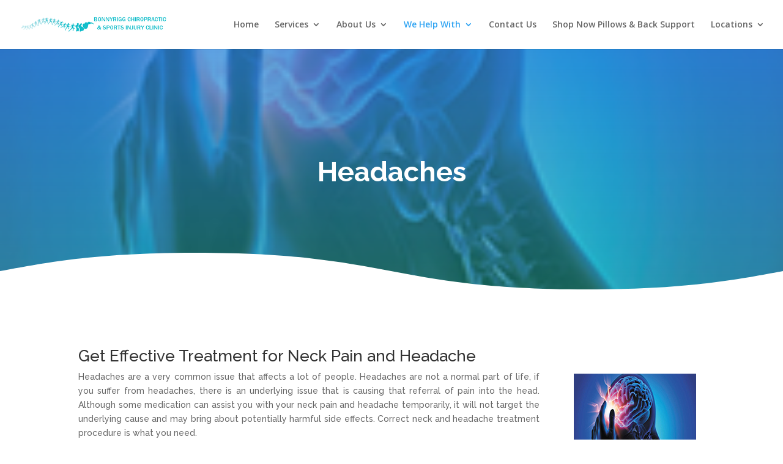

--- FILE ---
content_type: text/html; charset=UTF-8
request_url: https://bonnyriggchiropractic.com/old/headaches/
body_size: 9743
content:
<!DOCTYPE html>
<html lang="en">
<head>
	<meta charset="UTF-8" />
<meta http-equiv="X-UA-Compatible" content="IE=edge">
	<link rel="pingback" href="https://bonnyriggchiropractic.com/old/xmlrpc.php" />

	<script type="text/javascript">
		document.documentElement.className = 'js';
	</script>
	
	<script>var et_site_url='https://bonnyriggchiropractic.com/old';var et_post_id='82';function et_core_page_resource_fallback(a,b){"undefined"===typeof b&&(b=a.sheet.cssRules&&0===a.sheet.cssRules.length);b&&(a.onerror=null,a.onload=null,a.href?a.href=et_site_url+"/?et_core_page_resource="+a.id+et_post_id:a.src&&(a.src=et_site_url+"/?et_core_page_resource="+a.id+et_post_id))}
</script><meta name='robots' content='index, follow, max-image-preview:large, max-snippet:-1, max-video-preview:-1' />

	<!-- This site is optimized with the Yoast SEO plugin v24.5 - https://yoast.com/wordpress/plugins/seo/ -->
	<title>Stiff Neck &amp; Headache Treatment | Cerviogenic Headache Treatment</title>
	<meta name="description" content="Headache can be frustrating and results in dizziness, vomiting &amp; many other health problems. We diagnose and treat the root of headache." />
	<link rel="canonical" href="https://bonnyriggchiropractic.com/old/headaches/" />
	<meta property="og:locale" content="en_US" />
	<meta property="og:type" content="article" />
	<meta property="og:title" content="Stiff Neck &amp; Headache Treatment | Cerviogenic Headache Treatment" />
	<meta property="og:description" content="Headache can be frustrating and results in dizziness, vomiting &amp; many other health problems. We diagnose and treat the root of headache." />
	<meta property="og:url" content="https://bonnyriggchiropractic.com/old/headaches/" />
	<meta property="og:site_name" content="My blog" />
	<meta property="article:modified_time" content="2020-10-22T17:09:53+00:00" />
	<meta name="twitter:card" content="summary_large_image" />
	<meta name="twitter:label1" content="Est. reading time" />
	<meta name="twitter:data1" content="3 minutes" />
	<script type="application/ld+json" class="yoast-schema-graph">{"@context":"https://schema.org","@graph":[{"@type":"WebPage","@id":"https://bonnyriggchiropractic.com/old/headaches/","url":"https://bonnyriggchiropractic.com/old/headaches/","name":"Stiff Neck & Headache Treatment | Cerviogenic Headache Treatment","isPartOf":{"@id":"http://bonnyriggchiropractic.com/old/#website"},"datePublished":"2020-09-24T08:49:00+00:00","dateModified":"2020-10-22T17:09:53+00:00","description":"Headache can be frustrating and results in dizziness, vomiting & many other health problems. We diagnose and treat the root of headache.","breadcrumb":{"@id":"https://bonnyriggchiropractic.com/old/headaches/#breadcrumb"},"inLanguage":"en","potentialAction":[{"@type":"ReadAction","target":["https://bonnyriggchiropractic.com/old/headaches/"]}]},{"@type":"BreadcrumbList","@id":"https://bonnyriggchiropractic.com/old/headaches/#breadcrumb","itemListElement":[{"@type":"ListItem","position":1,"name":"Home","item":"https://bonnyriggchiropractic.com/old/"},{"@type":"ListItem","position":2,"name":"Headaches"}]},{"@type":"WebSite","@id":"http://bonnyriggchiropractic.com/old/#website","url":"http://bonnyriggchiropractic.com/old/","name":"My blog","description":"Just another WordPress site","potentialAction":[{"@type":"SearchAction","target":{"@type":"EntryPoint","urlTemplate":"http://bonnyriggchiropractic.com/old/?s={search_term_string}"},"query-input":{"@type":"PropertyValueSpecification","valueRequired":true,"valueName":"search_term_string"}}],"inLanguage":"en"}]}</script>
	<!-- / Yoast SEO plugin. -->


<link rel='dns-prefetch' href='//fonts.googleapis.com' />
<link rel="alternate" type="application/rss+xml" title="My blog &raquo; Feed" href="https://bonnyriggchiropractic.com/old/feed/" />
<link rel="alternate" type="application/rss+xml" title="My blog &raquo; Comments Feed" href="https://bonnyriggchiropractic.com/old/comments/feed/" />
<script type="text/javascript">
/* <![CDATA[ */
window._wpemojiSettings = {"baseUrl":"https:\/\/s.w.org\/images\/core\/emoji\/15.0.3\/72x72\/","ext":".png","svgUrl":"https:\/\/s.w.org\/images\/core\/emoji\/15.0.3\/svg\/","svgExt":".svg","source":{"concatemoji":"https:\/\/bonnyriggchiropractic.com\/old\/wp-includes\/js\/wp-emoji-release.min.js"}};
/*! This file is auto-generated */
!function(i,n){var o,s,e;function c(e){try{var t={supportTests:e,timestamp:(new Date).valueOf()};sessionStorage.setItem(o,JSON.stringify(t))}catch(e){}}function p(e,t,n){e.clearRect(0,0,e.canvas.width,e.canvas.height),e.fillText(t,0,0);var t=new Uint32Array(e.getImageData(0,0,e.canvas.width,e.canvas.height).data),r=(e.clearRect(0,0,e.canvas.width,e.canvas.height),e.fillText(n,0,0),new Uint32Array(e.getImageData(0,0,e.canvas.width,e.canvas.height).data));return t.every(function(e,t){return e===r[t]})}function u(e,t,n){switch(t){case"flag":return n(e,"\ud83c\udff3\ufe0f\u200d\u26a7\ufe0f","\ud83c\udff3\ufe0f\u200b\u26a7\ufe0f")?!1:!n(e,"\ud83c\uddfa\ud83c\uddf3","\ud83c\uddfa\u200b\ud83c\uddf3")&&!n(e,"\ud83c\udff4\udb40\udc67\udb40\udc62\udb40\udc65\udb40\udc6e\udb40\udc67\udb40\udc7f","\ud83c\udff4\u200b\udb40\udc67\u200b\udb40\udc62\u200b\udb40\udc65\u200b\udb40\udc6e\u200b\udb40\udc67\u200b\udb40\udc7f");case"emoji":return!n(e,"\ud83d\udc26\u200d\u2b1b","\ud83d\udc26\u200b\u2b1b")}return!1}function f(e,t,n){var r="undefined"!=typeof WorkerGlobalScope&&self instanceof WorkerGlobalScope?new OffscreenCanvas(300,150):i.createElement("canvas"),a=r.getContext("2d",{willReadFrequently:!0}),o=(a.textBaseline="top",a.font="600 32px Arial",{});return e.forEach(function(e){o[e]=t(a,e,n)}),o}function t(e){var t=i.createElement("script");t.src=e,t.defer=!0,i.head.appendChild(t)}"undefined"!=typeof Promise&&(o="wpEmojiSettingsSupports",s=["flag","emoji"],n.supports={everything:!0,everythingExceptFlag:!0},e=new Promise(function(e){i.addEventListener("DOMContentLoaded",e,{once:!0})}),new Promise(function(t){var n=function(){try{var e=JSON.parse(sessionStorage.getItem(o));if("object"==typeof e&&"number"==typeof e.timestamp&&(new Date).valueOf()<e.timestamp+604800&&"object"==typeof e.supportTests)return e.supportTests}catch(e){}return null}();if(!n){if("undefined"!=typeof Worker&&"undefined"!=typeof OffscreenCanvas&&"undefined"!=typeof URL&&URL.createObjectURL&&"undefined"!=typeof Blob)try{var e="postMessage("+f.toString()+"("+[JSON.stringify(s),u.toString(),p.toString()].join(",")+"));",r=new Blob([e],{type:"text/javascript"}),a=new Worker(URL.createObjectURL(r),{name:"wpTestEmojiSupports"});return void(a.onmessage=function(e){c(n=e.data),a.terminate(),t(n)})}catch(e){}c(n=f(s,u,p))}t(n)}).then(function(e){for(var t in e)n.supports[t]=e[t],n.supports.everything=n.supports.everything&&n.supports[t],"flag"!==t&&(n.supports.everythingExceptFlag=n.supports.everythingExceptFlag&&n.supports[t]);n.supports.everythingExceptFlag=n.supports.everythingExceptFlag&&!n.supports.flag,n.DOMReady=!1,n.readyCallback=function(){n.DOMReady=!0}}).then(function(){return e}).then(function(){var e;n.supports.everything||(n.readyCallback(),(e=n.source||{}).concatemoji?t(e.concatemoji):e.wpemoji&&e.twemoji&&(t(e.twemoji),t(e.wpemoji)))}))}((window,document),window._wpemojiSettings);
/* ]]> */
</script>
<meta content="Divi v.4.2.2" name="generator"/><style id='wp-emoji-styles-inline-css' type='text/css'>

	img.wp-smiley, img.emoji {
		display: inline !important;
		border: none !important;
		box-shadow: none !important;
		height: 1em !important;
		width: 1em !important;
		margin: 0 0.07em !important;
		vertical-align: -0.1em !important;
		background: none !important;
		padding: 0 !important;
	}
</style>
<link rel='stylesheet' id='wp-block-library-css' href='https://bonnyriggchiropractic.com/old/wp-includes/css/dist/block-library/style.min.css' type='text/css' media='all' />
<style id='classic-theme-styles-inline-css' type='text/css'>
/*! This file is auto-generated */
.wp-block-button__link{color:#fff;background-color:#32373c;border-radius:9999px;box-shadow:none;text-decoration:none;padding:calc(.667em + 2px) calc(1.333em + 2px);font-size:1.125em}.wp-block-file__button{background:#32373c;color:#fff;text-decoration:none}
</style>
<style id='global-styles-inline-css' type='text/css'>
body{--wp--preset--color--black: #000000;--wp--preset--color--cyan-bluish-gray: #abb8c3;--wp--preset--color--white: #ffffff;--wp--preset--color--pale-pink: #f78da7;--wp--preset--color--vivid-red: #cf2e2e;--wp--preset--color--luminous-vivid-orange: #ff6900;--wp--preset--color--luminous-vivid-amber: #fcb900;--wp--preset--color--light-green-cyan: #7bdcb5;--wp--preset--color--vivid-green-cyan: #00d084;--wp--preset--color--pale-cyan-blue: #8ed1fc;--wp--preset--color--vivid-cyan-blue: #0693e3;--wp--preset--color--vivid-purple: #9b51e0;--wp--preset--gradient--vivid-cyan-blue-to-vivid-purple: linear-gradient(135deg,rgba(6,147,227,1) 0%,rgb(155,81,224) 100%);--wp--preset--gradient--light-green-cyan-to-vivid-green-cyan: linear-gradient(135deg,rgb(122,220,180) 0%,rgb(0,208,130) 100%);--wp--preset--gradient--luminous-vivid-amber-to-luminous-vivid-orange: linear-gradient(135deg,rgba(252,185,0,1) 0%,rgba(255,105,0,1) 100%);--wp--preset--gradient--luminous-vivid-orange-to-vivid-red: linear-gradient(135deg,rgba(255,105,0,1) 0%,rgb(207,46,46) 100%);--wp--preset--gradient--very-light-gray-to-cyan-bluish-gray: linear-gradient(135deg,rgb(238,238,238) 0%,rgb(169,184,195) 100%);--wp--preset--gradient--cool-to-warm-spectrum: linear-gradient(135deg,rgb(74,234,220) 0%,rgb(151,120,209) 20%,rgb(207,42,186) 40%,rgb(238,44,130) 60%,rgb(251,105,98) 80%,rgb(254,248,76) 100%);--wp--preset--gradient--blush-light-purple: linear-gradient(135deg,rgb(255,206,236) 0%,rgb(152,150,240) 100%);--wp--preset--gradient--blush-bordeaux: linear-gradient(135deg,rgb(254,205,165) 0%,rgb(254,45,45) 50%,rgb(107,0,62) 100%);--wp--preset--gradient--luminous-dusk: linear-gradient(135deg,rgb(255,203,112) 0%,rgb(199,81,192) 50%,rgb(65,88,208) 100%);--wp--preset--gradient--pale-ocean: linear-gradient(135deg,rgb(255,245,203) 0%,rgb(182,227,212) 50%,rgb(51,167,181) 100%);--wp--preset--gradient--electric-grass: linear-gradient(135deg,rgb(202,248,128) 0%,rgb(113,206,126) 100%);--wp--preset--gradient--midnight: linear-gradient(135deg,rgb(2,3,129) 0%,rgb(40,116,252) 100%);--wp--preset--font-size--small: 13px;--wp--preset--font-size--medium: 20px;--wp--preset--font-size--large: 36px;--wp--preset--font-size--x-large: 42px;--wp--preset--spacing--20: 0.44rem;--wp--preset--spacing--30: 0.67rem;--wp--preset--spacing--40: 1rem;--wp--preset--spacing--50: 1.5rem;--wp--preset--spacing--60: 2.25rem;--wp--preset--spacing--70: 3.38rem;--wp--preset--spacing--80: 5.06rem;--wp--preset--shadow--natural: 6px 6px 9px rgba(0, 0, 0, 0.2);--wp--preset--shadow--deep: 12px 12px 50px rgba(0, 0, 0, 0.4);--wp--preset--shadow--sharp: 6px 6px 0px rgba(0, 0, 0, 0.2);--wp--preset--shadow--outlined: 6px 6px 0px -3px rgba(255, 255, 255, 1), 6px 6px rgba(0, 0, 0, 1);--wp--preset--shadow--crisp: 6px 6px 0px rgba(0, 0, 0, 1);}:where(.is-layout-flex){gap: 0.5em;}:where(.is-layout-grid){gap: 0.5em;}body .is-layout-flex{display: flex;}body .is-layout-flex{flex-wrap: wrap;align-items: center;}body .is-layout-flex > *{margin: 0;}body .is-layout-grid{display: grid;}body .is-layout-grid > *{margin: 0;}:where(.wp-block-columns.is-layout-flex){gap: 2em;}:where(.wp-block-columns.is-layout-grid){gap: 2em;}:where(.wp-block-post-template.is-layout-flex){gap: 1.25em;}:where(.wp-block-post-template.is-layout-grid){gap: 1.25em;}.has-black-color{color: var(--wp--preset--color--black) !important;}.has-cyan-bluish-gray-color{color: var(--wp--preset--color--cyan-bluish-gray) !important;}.has-white-color{color: var(--wp--preset--color--white) !important;}.has-pale-pink-color{color: var(--wp--preset--color--pale-pink) !important;}.has-vivid-red-color{color: var(--wp--preset--color--vivid-red) !important;}.has-luminous-vivid-orange-color{color: var(--wp--preset--color--luminous-vivid-orange) !important;}.has-luminous-vivid-amber-color{color: var(--wp--preset--color--luminous-vivid-amber) !important;}.has-light-green-cyan-color{color: var(--wp--preset--color--light-green-cyan) !important;}.has-vivid-green-cyan-color{color: var(--wp--preset--color--vivid-green-cyan) !important;}.has-pale-cyan-blue-color{color: var(--wp--preset--color--pale-cyan-blue) !important;}.has-vivid-cyan-blue-color{color: var(--wp--preset--color--vivid-cyan-blue) !important;}.has-vivid-purple-color{color: var(--wp--preset--color--vivid-purple) !important;}.has-black-background-color{background-color: var(--wp--preset--color--black) !important;}.has-cyan-bluish-gray-background-color{background-color: var(--wp--preset--color--cyan-bluish-gray) !important;}.has-white-background-color{background-color: var(--wp--preset--color--white) !important;}.has-pale-pink-background-color{background-color: var(--wp--preset--color--pale-pink) !important;}.has-vivid-red-background-color{background-color: var(--wp--preset--color--vivid-red) !important;}.has-luminous-vivid-orange-background-color{background-color: var(--wp--preset--color--luminous-vivid-orange) !important;}.has-luminous-vivid-amber-background-color{background-color: var(--wp--preset--color--luminous-vivid-amber) !important;}.has-light-green-cyan-background-color{background-color: var(--wp--preset--color--light-green-cyan) !important;}.has-vivid-green-cyan-background-color{background-color: var(--wp--preset--color--vivid-green-cyan) !important;}.has-pale-cyan-blue-background-color{background-color: var(--wp--preset--color--pale-cyan-blue) !important;}.has-vivid-cyan-blue-background-color{background-color: var(--wp--preset--color--vivid-cyan-blue) !important;}.has-vivid-purple-background-color{background-color: var(--wp--preset--color--vivid-purple) !important;}.has-black-border-color{border-color: var(--wp--preset--color--black) !important;}.has-cyan-bluish-gray-border-color{border-color: var(--wp--preset--color--cyan-bluish-gray) !important;}.has-white-border-color{border-color: var(--wp--preset--color--white) !important;}.has-pale-pink-border-color{border-color: var(--wp--preset--color--pale-pink) !important;}.has-vivid-red-border-color{border-color: var(--wp--preset--color--vivid-red) !important;}.has-luminous-vivid-orange-border-color{border-color: var(--wp--preset--color--luminous-vivid-orange) !important;}.has-luminous-vivid-amber-border-color{border-color: var(--wp--preset--color--luminous-vivid-amber) !important;}.has-light-green-cyan-border-color{border-color: var(--wp--preset--color--light-green-cyan) !important;}.has-vivid-green-cyan-border-color{border-color: var(--wp--preset--color--vivid-green-cyan) !important;}.has-pale-cyan-blue-border-color{border-color: var(--wp--preset--color--pale-cyan-blue) !important;}.has-vivid-cyan-blue-border-color{border-color: var(--wp--preset--color--vivid-cyan-blue) !important;}.has-vivid-purple-border-color{border-color: var(--wp--preset--color--vivid-purple) !important;}.has-vivid-cyan-blue-to-vivid-purple-gradient-background{background: var(--wp--preset--gradient--vivid-cyan-blue-to-vivid-purple) !important;}.has-light-green-cyan-to-vivid-green-cyan-gradient-background{background: var(--wp--preset--gradient--light-green-cyan-to-vivid-green-cyan) !important;}.has-luminous-vivid-amber-to-luminous-vivid-orange-gradient-background{background: var(--wp--preset--gradient--luminous-vivid-amber-to-luminous-vivid-orange) !important;}.has-luminous-vivid-orange-to-vivid-red-gradient-background{background: var(--wp--preset--gradient--luminous-vivid-orange-to-vivid-red) !important;}.has-very-light-gray-to-cyan-bluish-gray-gradient-background{background: var(--wp--preset--gradient--very-light-gray-to-cyan-bluish-gray) !important;}.has-cool-to-warm-spectrum-gradient-background{background: var(--wp--preset--gradient--cool-to-warm-spectrum) !important;}.has-blush-light-purple-gradient-background{background: var(--wp--preset--gradient--blush-light-purple) !important;}.has-blush-bordeaux-gradient-background{background: var(--wp--preset--gradient--blush-bordeaux) !important;}.has-luminous-dusk-gradient-background{background: var(--wp--preset--gradient--luminous-dusk) !important;}.has-pale-ocean-gradient-background{background: var(--wp--preset--gradient--pale-ocean) !important;}.has-electric-grass-gradient-background{background: var(--wp--preset--gradient--electric-grass) !important;}.has-midnight-gradient-background{background: var(--wp--preset--gradient--midnight) !important;}.has-small-font-size{font-size: var(--wp--preset--font-size--small) !important;}.has-medium-font-size{font-size: var(--wp--preset--font-size--medium) !important;}.has-large-font-size{font-size: var(--wp--preset--font-size--large) !important;}.has-x-large-font-size{font-size: var(--wp--preset--font-size--x-large) !important;}
.wp-block-navigation a:where(:not(.wp-element-button)){color: inherit;}
:where(.wp-block-post-template.is-layout-flex){gap: 1.25em;}:where(.wp-block-post-template.is-layout-grid){gap: 1.25em;}
:where(.wp-block-columns.is-layout-flex){gap: 2em;}:where(.wp-block-columns.is-layout-grid){gap: 2em;}
.wp-block-pullquote{font-size: 1.5em;line-height: 1.6;}
</style>
<link rel='stylesheet' id='divi-fonts-css' href='https://fonts.googleapis.com/css?family=Open+Sans:300italic,400italic,600italic,700italic,800italic,400,300,600,700,800&#038;subset=latin,latin-ext' type='text/css' media='all' />
<link rel='stylesheet' id='divi-style-css' href='https://bonnyriggchiropractic.com/old/wp-content/themes/Divi/style.css' type='text/css' media='all' />
<link rel='stylesheet' id='et-builder-googlefonts-cached-css' href='https://fonts.googleapis.com/css?family=Raleway%3A100%2C100italic%2C200%2C200italic%2C300%2C300italic%2Cregular%2Citalic%2C500%2C500italic%2C600%2C600italic%2C700%2C700italic%2C800%2C800italic%2C900%2C900italic#038;subset=latin,latin-ext' type='text/css' media='all' />
<link rel='stylesheet' id='dashicons-css' href='https://bonnyriggchiropractic.com/old/wp-includes/css/dashicons.min.css' type='text/css' media='all' />
<script type="text/javascript" src="https://bonnyriggchiropractic.com/old/wp-includes/js/jquery/jquery.min.js" id="jquery-core-js"></script>
<script type="text/javascript" src="https://bonnyriggchiropractic.com/old/wp-includes/js/jquery/jquery-migrate.min.js" id="jquery-migrate-js"></script>
<script type="text/javascript" id="et-core-api-spam-recaptcha-js-extra">
/* <![CDATA[ */
var et_core_api_spam_recaptcha = {"site_key":"","page_action":{"action":"headaches"}};
/* ]]> */
</script>
<script type="text/javascript" src="https://bonnyriggchiropractic.com/old/wp-content/themes/Divi/core/admin/js/recaptcha.js" id="et-core-api-spam-recaptcha-js"></script>
<link rel="https://api.w.org/" href="https://bonnyriggchiropractic.com/old/wp-json/" /><link rel="alternate" type="application/json" href="https://bonnyriggchiropractic.com/old/wp-json/wp/v2/pages/82" /><link rel="EditURI" type="application/rsd+xml" title="RSD" href="https://bonnyriggchiropractic.com/old/xmlrpc.php?rsd" />

<link rel='shortlink' href='https://bonnyriggchiropractic.com/old/?p=82' />
<link rel="alternate" type="application/json+oembed" href="https://bonnyriggchiropractic.com/old/wp-json/oembed/1.0/embed?url=https%3A%2F%2Fbonnyriggchiropractic.com%2Fold%2Fheadaches%2F" />
<link rel="alternate" type="text/xml+oembed" href="https://bonnyriggchiropractic.com/old/wp-json/oembed/1.0/embed?url=https%3A%2F%2Fbonnyriggchiropractic.com%2Fold%2Fheadaches%2F&#038;format=xml" />
<meta name="viewport" content="width=device-width, initial-scale=1.0, maximum-scale=1.0, user-scalable=0" /><!-- Global site tag (gtag.js) - Google Analytics -->
<script async src="https://www.googletagmanager.com/gtag/js?id=UA-172153609-1"></script>
<script>
  window.dataLayer = window.dataLayer || [];
  function gtag(){dataLayer.push(arguments);}
  gtag('js', new Date());

  gtag('config', 'UA-172153609-1');
</script>
<!-- MedicalClinic Schema Start -->
<script type="application/ld+json">
{
  "@context": "http:\/\/schema.org",
  "@type": "MedicalClinic",
  "name": "Bonnyrigg Chiropractic",
  "description": "Here at Bonnyrigg Chiropractic & Sports Injury Clinic we investigate the underlying cause of your pain, educate you about your problem and lead you on a path to a pain-free lifestyle. Allowing you to do the things you love without discomfort.",
  "url": "http://bonnyriggchiropractic.com/old/",
  "logo": "http://bonnyriggchiropractic.com/old/wp-content/uploads/2020/06/new-logo.png",
  "image": [
  {
  "@type": "imageObject",
"url": ["http://bonnyriggchiropractic.com/old/wp-content/uploads/2020/06/deep-tissue-therapy.png","http://bonnyriggchiropractic.com/old/wp-content/uploads/2020/06/chiropractic-1.jpg","http://bonnyriggchiropractic.com/old/wp-content/uploads/2020/06/rehablitation1.png"]
   }
   ],
  "availableService": [{
  "@type": "MedicalProcedure", 
  "name":"Chiropractic"
  },
  {
  "@type": "MedicalProcedure", 
  "name":"Dry Needing"
  },
  {
  "@type": "MedicalProcedure", 
  "name":"Deep Tissue Therapy"
  },
  {
  "@type": "MedicalProcedure", 
  "name":"Rehabilitation"
  },
  {
  "@type": "MedicalProcedure", 
  "name":"Low Back Pain"
  },
  {
  "@type": "MedicalProcedure", 
  "name":"Sciatica"
  },
  {
  "@type": "MedicalProcedure", 
  "name":"Headaches"
  },
  {
  "@type": "MedicalProcedure", 
  "name":"Neck Pain"
  },
  {
  "@type": "MedicalProcedure", 
  "name":"Mid Back Pain"
  },
  {
  "@type": "MedicalProcedure", 
  "name":"Shoulder Pain"
  }],
  "priceRange": "$$$",
  "telephone": "+61 04 3178 3525",
  "email": "yahya.dabboussi@hotmail.com",
  "areaServed": "Australia",
  "hasMap": "",
  "geo": {
      "@type": "GeoCoordinates",
      "latitude": "-33.897585",
      "longitude": "150.893765"
  },
"openinghours":[
     "Monday 10am-9:30pm","Tuesday 10am-9:30pm","Wednesday 10am-9:30pm","Thursday 10am-9:30pm","Saturday 9am–3pm"
 ],
"address": {
    "@type": "PostalAddress",
    "streetAddress": "7 Dangin Cl",
    "addressLocality": "Bonnyrigg",
    "postalCode": "2177",
    "addressCountry": "Australia",
    "addressRegion": "NSW"
}}
}
</script>
<!-- MedicalClinic Schema End -->
<!-- Organization Schema Start -->
<script type="application/ld+json">
{
"@context": "http://schema.org",
"@type": "Organization",
"name": "Bonnyrigg Chiropractic",
"description": "Here at Bonnyrigg Chiropractic & Sports Injury Clinic we investigate the underlying cause of your pain, educate you about your problem and lead you on a path to a pain-free lifestyle. Allowing you to do the things you love without discomfort.",
"url": "http://bonnyriggchiropractic.com/old/",
"logo": "http://bonnyriggchiropractic.com/old/wp-content/uploads/2020/06/new-logo.png",
"contactPoint": [
    {
        "@type": "ContactPoint",
        "telephone": "+61 04 3178 3525",
        "contactType": "customer service",
        "email": "yahya.dabboussi@hotmail.com",
        "availableLanguage": [
            "English"
        ]
    }
],
"address": {
    "@type": "PostalAddress",
    "streetAddress": "7 Dangin Cl",
    "addressLocality": "Bonnyrigg",
    "postalCode": "2177",
    "addressCountry": "Australia",
    "addressRegion": "NSW"
},
"sameAs": [""]
}
</script>
<!-- Organization Schema End --><link rel="icon" href="https://bonnyriggchiropractic.com/old/wp-content/uploads/2020/09/favicon.ico" sizes="32x32" />
<link rel="icon" href="https://bonnyriggchiropractic.com/old/wp-content/uploads/2020/09/favicon.ico" sizes="192x192" />
<link rel="apple-touch-icon" href="https://bonnyriggchiropractic.com/old/wp-content/uploads/2020/09/favicon.ico" />
<meta name="msapplication-TileImage" content="https://bonnyriggchiropractic.com/old/wp-content/uploads/2020/09/favicon.ico" />
<link rel="stylesheet" id="et-core-unified-tb-117-82-cached-inline-styles" href="https://bonnyriggchiropractic.com/old/wp-content/et-cache/82/et-core-unified-tb-117-82-17683968308177.min.css" onerror="et_core_page_resource_fallback(this, true)" onload="et_core_page_resource_fallback(this)" /><link rel="stylesheet" id="et-core-unified-82-cached-inline-styles" href="https://bonnyriggchiropractic.com/old/wp-content/et-cache/82/et-core-unified-82-17683968308177.min.css" onerror="et_core_page_resource_fallback(this, true)" onload="et_core_page_resource_fallback(this)" /></head>
<body class="page-template-default page page-id-82 et-tb-has-template et-tb-has-footer et_pb_button_helper_class et_fullwidth_nav et_fixed_nav et_show_nav et_primary_nav_dropdown_animation_fade et_secondary_nav_dropdown_animation_fade et_header_style_left et_cover_background et_pb_gutter osx et_pb_gutters3 et_pb_pagebuilder_layout et_no_sidebar et_divi_theme et-db et_minified_js et_minified_css">
	<div id="page-container">
<div id="et-boc" class="et-boc">
			
		

	<header id="main-header" data-height-onload="66">
		<div class="container clearfix et_menu_container">
					<div class="logo_container">
				<span class="logo_helper"></span>
				<a href="https://bonnyriggchiropractic.com/old/">
					<img src="http://bonnyriggchiropractic.com/old/wp-content/uploads/2024/05/new-logo-2.png" alt="My blog" id="logo" data-height-percentage="54" />
				</a>
			</div>
					<div id="et-top-navigation" data-height="66" data-fixed-height="40">
									<nav id="top-menu-nav">
					<ul id="top-menu" class="nav"><li class="menu-item menu-item-type-custom menu-item-object-custom menu-item-329"><a href="https://bonnyriggchiropractic.com/">Home</a></li>
<li class="menu-item menu-item-type-custom menu-item-object-custom menu-item-has-children menu-item-29"><a href="#">Services</a>
<ul class="sub-menu">
	<li class="menu-item menu-item-type-post_type menu-item-object-page menu-item-42"><a href="https://bonnyriggchiropractic.com/old/chiropractic/">Chiropractic</a></li>
	<li class="menu-item menu-item-type-post_type menu-item-object-page menu-item-47"><a href="https://bonnyriggchiropractic.com/old/dry-needling/">Dry Needling</a></li>
	<li class="menu-item menu-item-type-post_type menu-item-object-page menu-item-52"><a href="https://bonnyriggchiropractic.com/old/deep-tissue-therapy/">Deep Tissue Therapy</a></li>
	<li class="menu-item menu-item-type-post_type menu-item-object-page menu-item-57"><a href="https://bonnyriggchiropractic.com/old/rehablitation/">Rehablitation</a></li>
</ul>
</li>
<li class="menu-item menu-item-type-custom menu-item-object-custom menu-item-has-children menu-item-59"><a href="#">About Us</a>
<ul class="sub-menu">
	<li class="menu-item menu-item-type-post_type menu-item-object-page menu-item-63"><a href="https://bonnyriggchiropractic.com/old/how-we-started/">How We Started</a></li>
	<li class="menu-item menu-item-type-post_type menu-item-object-page menu-item-69"><a href="https://bonnyriggchiropractic.com/old/meet-your-chiropractor/">Meet Your Chiropractor</a></li>
</ul>
</li>
<li class="menu-item menu-item-type-custom menu-item-object-custom current-menu-ancestor current-menu-parent menu-item-has-children menu-item-71"><a href="#">We Help With</a>
<ul class="sub-menu">
	<li class="menu-item menu-item-type-post_type menu-item-object-page menu-item-75"><a href="https://bonnyriggchiropractic.com/old/low-back-pain/">Low Back Pain</a></li>
	<li class="menu-item menu-item-type-post_type menu-item-object-page menu-item-80"><a href="https://bonnyriggchiropractic.com/old/sciatica/">Sciatica</a></li>
	<li class="menu-item menu-item-type-post_type menu-item-object-page current-menu-item page_item page-item-82 current_page_item menu-item-85"><a href="https://bonnyriggchiropractic.com/old/headaches/" aria-current="page">Headaches</a></li>
	<li class="menu-item menu-item-type-post_type menu-item-object-page menu-item-90"><a href="https://bonnyriggchiropractic.com/old/neck-pain/">Neck Pain</a></li>
	<li class="menu-item menu-item-type-post_type menu-item-object-page menu-item-95"><a href="https://bonnyriggchiropractic.com/old/mid-back-pain-1/">Mid Back Pain</a></li>
	<li class="menu-item menu-item-type-post_type menu-item-object-page menu-item-100"><a href="https://bonnyriggchiropractic.com/old/shoulder-pain/">Shoulder Pain</a></li>
</ul>
</li>
<li class="menu-item menu-item-type-post_type menu-item-object-page menu-item-105"><a href="https://bonnyriggchiropractic.com/old/contact-us/">Contact Us</a></li>
<li class="menu-item menu-item-type-custom menu-item-object-custom menu-item-159"><a href="https://bonnyrigg-chiropractic-sports-injury-clinic.myhealthprofessional.com.au/">Shop Now Pillows &#038; Back Support</a></li>
<li class="menu-item menu-item-type-post_type menu-item-object-page menu-item-has-children menu-item-269"><a href="https://bonnyriggchiropractic.com/old/locations/">Locations</a>
<ul class="sub-menu">
	<li class="menu-item menu-item-type-post_type menu-item-object-page menu-item-257"><a href="https://bonnyriggchiropractic.com/old/chiropractor-liverpool/">Chiropractor Services in Liverpool</a></li>
	<li class="menu-item menu-item-type-post_type menu-item-object-page menu-item-261"><a href="https://bonnyriggchiropractic.com/old/chiropractor-fairfield/">Chiropractor Services in Fairfield</a></li>
	<li class="menu-item menu-item-type-post_type menu-item-object-page menu-item-265"><a href="https://bonnyriggchiropractic.com/old/chiropractor-wetherill-park/">Chiropractor Services in Wetherill Park</a></li>
</ul>
</li>
</ul>					</nav>
				
				
				
				
				<div id="et_mobile_nav_menu">
				<div class="mobile_nav closed">
					<span class="select_page">Select Page</span>
					<span class="mobile_menu_bar mobile_menu_bar_toggle"></span>
				</div>
			</div>			</div> <!-- #et-top-navigation -->
		</div> <!-- .container -->
		<div class="et_search_outer">
			<div class="container et_search_form_container">
				<form role="search" method="get" class="et-search-form" action="https://bonnyriggchiropractic.com/old/">
				<input type="search" class="et-search-field" placeholder="Search &hellip;" value="" name="s" title="Search for:" />				</form>
				<span class="et_close_search_field"></span>
			</div>
		</div>
	</header> <!-- #main-header -->
<div id="et-main-area">
	
<div id="main-content">


			
				<article id="post-82" class="post-82 page type-page status-publish hentry">

				
					<div class="entry-content">
					<div class="et-l et-l--post">
			<div class="et_builder_inner_content et_pb_gutters3">
		<div class="et_pb_section et_pb_section_0 et_pb_with_background et_section_regular section_has_divider et_pb_bottom_divider" >
				
				
				
				
					<div class="et_pb_row et_pb_row_0">
				<div class="et_pb_column et_pb_column_4_4 et_pb_column_0  et_pb_css_mix_blend_mode_passthrough et-last-child">
				
				
				<div class="et_pb_module et_pb_text et_pb_text_0  et_pb_text_align_left et_pb_bg_layout_light">
				
				
				<div class="et_pb_text_inner"><h1><strong><b>Headaches </b></strong></h1></div>
			</div> <!-- .et_pb_text -->
			</div> <!-- .et_pb_column -->
				
				
			</div> <!-- .et_pb_row -->
				
				<div class="et_pb_bottom_inside_divider et-no-transition"></div>
			</div> <!-- .et_pb_section --><div class="et_pb_section et_pb_section_1 et_section_regular" >
				
				
				
				
					<div class="et_pb_row et_pb_row_1">
				<div class="et_pb_column et_pb_column_3_4 et_pb_column_1  et_pb_css_mix_blend_mode_passthrough">
				
				
				<div class="et_pb_module et_pb_text et_pb_text_1  et_pb_text_align_left et_pb_bg_layout_light">
				
				
				<div class="et_pb_text_inner"><h2>Get Effective Treatment for Neck Pain and Headache</h2>
<p style="text-align: justify;">Headaches are a very common issue that affects a lot of people. Headaches are not a normal part of life, if you suffer from headaches, there is an underlying issue that is causing that referral of pain into the head. Although some medication can assist you with your neck pain and headache temporarily, it will not target the underlying cause and may bring about potentially harmful side effects. Correct neck and headache treatment procedure is what you need.</p>
<p style="text-align: justify;">At Bonnyrigg Chiropractic &amp; Sports Injury Clinic, we take your headaches seriously. We will ask the important history questions, assess your headaches biomechanically and neurologically, help you understand where your neck pain and headache is coming from and tailor a specific treatment plan for you.</p>
<p style="text-align: justify;">95% of all headaches are thought to be due to muscular tension, weakness, postural imbalances and joint dysfunction. Chiropractic treatment can help provide relief from your constant headache.</p></div>
			</div> <!-- .et_pb_text -->
			</div> <!-- .et_pb_column --><div class="et_pb_column et_pb_column_1_4 et_pb_column_2  et_pb_css_mix_blend_mode_passthrough et-last-child">
				
				
				<div class="et_pb_module et_pb_image et_pb_image_0">
				
				
				<span class="et_pb_image_wrap "><img decoding="async" src="http://bonnyriggchiropractic.com/old/wp-content/uploads/2020/09/headaches200.jpg" alt="neck headache treatment" title="neck headache treatment" srcset="https://bonnyriggchiropractic.com/old/wp-content/uploads/2020/09/headaches200.jpg 200w, https://bonnyriggchiropractic.com/old/wp-content/uploads/2020/09/headaches200-150x150.jpg 150w" sizes="(max-width: 200px) 100vw, 200px" /></span>
			</div>
			</div> <!-- .et_pb_column -->
				
				
			</div> <!-- .et_pb_row -->
				
				
			</div> <!-- .et_pb_section --><div class="et_pb_section et_pb_section_2 et_pb_with_background et_section_regular" >
				
				
				
				
					<div class="et_pb_row et_pb_row_2">
				<div class="et_pb_column et_pb_column_4_4 et_pb_column_3  et_pb_css_mix_blend_mode_passthrough et-last-child">
				
				
				<div class="et_pb_module et_pb_text et_pb_text_2  et_pb_text_align_left et_pb_bg_layout_light">
				
				
				<div class="et_pb_text_inner"><h3 style="text-align: justify;">Common Neck Pain and Headache Symptoms And Their Treatment</h3>
<p style="text-align: justify;">While most people consider their headaches as migraines, we will help investigate and identify certain factors that will differentiate migraines from other types of headaches such as cervicogenic or tension type headaches.</p>
<p style="text-align: justify;"><span style="font-weight: 400;">Cervicogenic headache has its roots in the neck and can arise from various conditions such as prolapsed disc in the neck, osteoarthritis, a whiplash injury or from falling while playing some sport. </span></p>
<p style="text-align: justify;">If you experience any of the following:</p>
<p style="text-align: justify;"><i class="fas fa-check-circle"></i>Headache on one or both sides of the head<br /> <i class="fas fa-check-circle"></i>Sensitivity to light and sound due to headache<br /> <i class="fas fa-check-circle"></i>Vomiting or nausea due to a headache<br /> <i class="fas fa-check-circle"></i>Dull, throbbing, pulsating and sharp pain in your head<br /> <i class="fas fa-check-circle"></i>Dizziness<br /> <i class="fas fa-check-circle"></i>Ringing in the ears<br /> <i class="fas fa-check-circle"></i>Pain behind the eyes<br /> <i class="fas fa-check-circle"></i>Stiffness in the neck that may be proceeding towards the back<br /> <i class="fas fa-check-circle"></i>Headache with certain head postures or movement<br /> <i class="fas fa-check-circle"></i>Pain and severe palpitations while coughing and sneezing</p></div>
			</div> <!-- .et_pb_text --><div class="et_pb_module et_pb_text et_pb_text_3  et_pb_text_align_left et_pb_bg_layout_light">
				
				
				<div class="et_pb_text_inner"><p style="text-align: justify;">It is essential that we investigate the cause of your headaches in order to find the imbalances causing these symptoms. Once we have identified the underlying cause of your neck and headache, we will help you overcome these with specific treatment modalities tailored to you, as well provide you with preventative procedures that will stop your headaches from affecting your day to day life.</p></div>
			</div> <!-- .et_pb_text -->
			</div> <!-- .et_pb_column -->
				
				
			</div> <!-- .et_pb_row --><div class="et_pb_row et_pb_row_3">
				<div class="et_pb_column et_pb_column_4_4 et_pb_column_4  et_pb_css_mix_blend_mode_passthrough et-last-child">
				
				
				<div class="et_pb_button_module_wrapper et_pb_button_0_wrapper et_pb_button_alignment_center et_pb_module ">
				<a class="et_pb_button et_pb_custom_button_icon et_pb_button_0 et_pb_bg_layout_light" href="https://www.halaxy.com/book/chiropractor/dr-yahya-dabboussi/313463/313466/select-time" data-icon="&#x41;">BOOK NOW TO GET RID OF YOUR HEADACHES</a>
			</div>
			</div> <!-- .et_pb_column -->
				
				
			</div> <!-- .et_pb_row -->
				
				
			</div> <!-- .et_pb_section -->		</div><!-- .et_builder_inner_content -->
	</div><!-- .et-l -->
						</div> <!-- .entry-content -->

				
				</article> <!-- .et_pb_post -->

			

</div> <!-- #main-content -->

	<footer class="et-l et-l--footer">
			<div class="et_builder_inner_content et_pb_gutters3"><div class="et_pb_section et_pb_section_0_tb_footer et_pb_with_background et_section_regular" >
				
				
				
				
					<div class="et_pb_row et_pb_row_0_tb_footer et_pb_gutters4">
				<div class="et_pb_column et_pb_column_1_3 et_pb_column_0_tb_footer  et_pb_css_mix_blend_mode_passthrough">
				
				
				<div class="et_pb_module et_pb_text et_pb_text_0_tb_footer  et_pb_text_align_left et_pb_bg_layout_light">
				
				
				<div class="et_pb_text_inner"><h2><span data-story-id="story_b060dc15d8262d958bef3bd0c1588d6f" data-room-id="room_90526ca146ca54bdd33a73a6ab391e52" data-timestamp="1600947245905" data-text="BONNYRIGG CHIROPRACTIC" data-userid="1267046734609313792" data-orgid="1267046735025025024">BONNYRIGG CHIROPRACTIC</span></h2></div>
			</div> <!-- .et_pb_text --><div class="et_pb_module et_pb_image et_pb_image_0_tb_footer">
				
				
				<span class="et_pb_image_wrap "><img src="http://bonnyriggchiropractic.com/old/wp-content/uploads/2020/09/Logo-011.png" alt="" title="" srcset="https://bonnyriggchiropractic.com/old/wp-content/uploads/2020/09/Logo-011.png 3972w, https://bonnyriggchiropractic.com/old/wp-content/uploads/2020/09/Logo-011-1280x358.png 1280w, https://bonnyriggchiropractic.com/old/wp-content/uploads/2020/09/Logo-011-980x274.png 980w, https://bonnyriggchiropractic.com/old/wp-content/uploads/2020/09/Logo-011-480x134.png 480w" sizes="(min-width: 0px) and (max-width: 480px) 480px, (min-width: 481px) and (max-width: 980px) 980px, (min-width: 981px) and (max-width: 1280px) 1280px, (min-width: 1281px) 3972px, 100vw" /></span>
			</div>
			</div> <!-- .et_pb_column --><div class="et_pb_column et_pb_column_1_3 et_pb_column_1_tb_footer  et_pb_css_mix_blend_mode_passthrough">
				
				
				<div class="et_pb_module et_pb_text et_pb_text_1_tb_footer  et_pb_text_align_left et_pb_bg_layout_light">
				
				
				<div class="et_pb_text_inner"><h2>Follow US</h2></div>
			</div> <!-- .et_pb_text --><div class="et_pb_module et_pb_blurb et_pb_blurb_0_tb_footer et_clickable  et_pb_text_align_left  et_pb_blurb_position_left et_pb_bg_layout_light">
				
				
				<div class="et_pb_blurb_content">
					<div class="et_pb_main_blurb_image"><span class="et_pb_image_wrap"><span class="et-waypoint et_pb_animation_top et-pb-icon">&#xe0c1;</span></span></div>
					<div class="et_pb_blurb_container">
						<h4 class="et_pb_module_header"><span>Facebook</span></h4>
						
					</div>
				</div> <!-- .et_pb_blurb_content -->
			</div> <!-- .et_pb_blurb --><div class="et_pb_module et_pb_blurb et_pb_blurb_1_tb_footer et_clickable  et_pb_text_align_left  et_pb_blurb_position_left et_pb_bg_layout_light">
				
				
				<div class="et_pb_blurb_content">
					<div class="et_pb_main_blurb_image"><span class="et_pb_image_wrap"><span class="et-waypoint et_pb_animation_top et-pb-icon">&#xe0c8;</span></span></div>
					<div class="et_pb_blurb_container">
						<h4 class="et_pb_module_header"><span>Instagram</span></h4>
						
					</div>
				</div> <!-- .et_pb_blurb_content -->
			</div> <!-- .et_pb_blurb -->
			</div> <!-- .et_pb_column --><div class="et_pb_column et_pb_column_1_3 et_pb_column_2_tb_footer  et_pb_css_mix_blend_mode_passthrough et-last-child">
				
				
				<div class="et_pb_module et_pb_text et_pb_text_2_tb_footer  et_pb_text_align_left et_pb_bg_layout_light">
				
				
				<div class="et_pb_text_inner"><h2>Contact Details</h2></div>
			</div> <!-- .et_pb_text --><div class="et_pb_module et_pb_blurb et_pb_blurb_2_tb_footer  et_pb_text_align_left  et_pb_blurb_position_left et_pb_bg_layout_light">
				
				
				<div class="et_pb_blurb_content">
					<div class="et_pb_main_blurb_image"><span class="et_pb_image_wrap"><span class="et-waypoint et_pb_animation_top et-pb-icon">&#xe00b;</span></span></div>
					<div class="et_pb_blurb_container">
						<h4 class="et_pb_module_header"><span>0431783525</span></h4>
						
					</div>
				</div> <!-- .et_pb_blurb_content -->
			</div> <!-- .et_pb_blurb --><div class="et_pb_module et_pb_blurb et_pb_blurb_3_tb_footer  et_pb_text_align_left  et_pb_blurb_position_left et_pb_bg_layout_light">
				
				
				<div class="et_pb_blurb_content">
					<div class="et_pb_main_blurb_image"><span class="et_pb_image_wrap"><span class="et-waypoint et_pb_animation_top et-pb-icon">&#xe010;</span></span></div>
					<div class="et_pb_blurb_container">
						<h4 class="et_pb_module_header"><span>bonnyriggchiropractic@gmail.com</span></h4>
						
					</div>
				</div> <!-- .et_pb_blurb_content -->
			</div> <!-- .et_pb_blurb -->
			</div> <!-- .et_pb_column -->
				
				
			</div> <!-- .et_pb_row -->
				
				
			</div> <!-- .et_pb_section -->		</div><!-- .et_builder_inner_content -->
	</footer><!-- .et-l -->
	    </div> <!-- #et-main-area -->

			
		</div><!-- #et-boc -->
		</div> <!-- #page-container -->

				<script type="text/javascript">
				var et_link_options_data = [{"class":"et_pb_blurb_0_tb_footer","url":"https:\/\/www.facebook.com\/BonnyriggChiropractic","target":"_blank"},{"class":"et_pb_blurb_1_tb_footer","url":"https:\/\/www.instagram.com\/bonnyriggchiro\/?hl=en","target":"_blank"}];
			</script>
	<script type="text/javascript" id="divi-custom-script-js-extra">
/* <![CDATA[ */
var DIVI = {"item_count":"%d Item","items_count":"%d Items"};
var et_shortcodes_strings = {"previous":"Previous","next":"Next"};
var et_pb_custom = {"ajaxurl":"https:\/\/bonnyriggchiropractic.com\/old\/wp-admin\/admin-ajax.php","images_uri":"https:\/\/bonnyriggchiropractic.com\/old\/wp-content\/themes\/Divi\/images","builder_images_uri":"https:\/\/bonnyriggchiropractic.com\/old\/wp-content\/themes\/Divi\/includes\/builder\/images","et_frontend_nonce":"95414298c5","subscription_failed":"Please, check the fields below to make sure you entered the correct information.","et_ab_log_nonce":"57127bccde","fill_message":"Please, fill in the following fields:","contact_error_message":"Please, fix the following errors:","invalid":"Invalid email","captcha":"Captcha","prev":"Prev","previous":"Previous","next":"Next","wrong_captcha":"You entered the wrong number in captcha.","ignore_waypoints":"no","is_divi_theme_used":"1","widget_search_selector":".widget_search","ab_tests":[],"is_ab_testing_active":"","page_id":"82","unique_test_id":"","ab_bounce_rate":"5","is_cache_plugin_active":"no","is_shortcode_tracking":"","tinymce_uri":""}; var et_frontend_scripts = {"builderCssContainerPrefix":"#et-boc","builderCssLayoutPrefix":"#et-boc .et-l"};
var et_pb_box_shadow_elements = [];
/* ]]> */
</script>
<script type="text/javascript" src="https://bonnyriggchiropractic.com/old/wp-content/themes/Divi/js/custom.min.js" id="divi-custom-script-js"></script>
<script type="text/javascript" src="https://bonnyriggchiropractic.com/old/wp-content/themes/Divi/core/admin/js/common.js" id="et-core-common-js"></script>
		
	</body>
</html>


--- FILE ---
content_type: text/css
request_url: https://bonnyriggchiropractic.com/old/wp-content/et-cache/82/et-core-unified-82-17683968308177.min.css
body_size: 393
content:
.fas{padding:10px 10px;font-size:22px;color:#ffffff}.fa-check-circle{padding:10px 10px;font-size:22px;color:#00649f}.topbar{float:left;color:#ffffff;padding-left:10px}.top{float:left}@media (max-width:980px){.et_header_style_left #logo,.et_header_style_split #logo{max-width:90%;height:}}.et_pb_row.dFlex{display:flex;align-items:center;justify-content:space-between}div.bannerForm{background:#fff;padding:20px}a.call_btn{display:inline-block;padding:2px 15px;background:#16bfcb;color:#fff;line-height:2.5;font-size:18px;letter-spacing:0.05em;font-weight:600;margin-top:20px;border-radius:2px}a.call_btn img{display:inline-block;max-width:17px;vertical-align:-2px;margin-right:3px}a.call_btn:hover,a.call_btn:focus{background:#21d5e2;color:#fff}div.bannerForm h1.et_pb_contact_main_title{font-size:24px;font-weight:700;letter-spacing:normal;margin:0 0 7px;color:#0c71c3}div.bannerForm input,div.bannerForm textarea{width:100%;border:solid 1px #dadada;padding:2px 15px;height:46px;font-size:14px;padding-left:33px;background-size:13px;background-repeat:no-repeat;background-position:4% 50%;background-color:#fff}div.bannerForm textarea{height:90px;resize:none}div.bannerForm input:focus,div.bannerForm textarea:focus{border-color:#2ea3f2}div.bannerForm #et_pb_contact_name_0{background-image:url('http://bonnyriggchiropractic.com/old/wp-content/uploads/2020/11/user-icon.png')}div.bannerForm #et_pb_contact_email_0{background-image:url('http://bonnyriggchiropractic.com/old/wp-content/uploads/2020/11/email-icon.png')}div.bannerForm #et_pb_contact_phone_0{background-image:url('http://bonnyriggchiropractic.com/old/wp-content/uploads/2020/11/phone-icon-1.png')}div.bannerForm #et_pb_contact_address_0{background-image:url('http://bonnyriggchiropractic.com/old/wp-content/uploads/2020/11/location-icon.png')}div.bannerForm #et_pb_contact_message_0{background-image:url('http://bonnyriggchiropractic.com/old/wp-content/uploads/2020/11/textarea-icon.png');background-position:10px 11px;padding-top:8px}div.bannerForm .et-pb-contact-message{display:none!important}